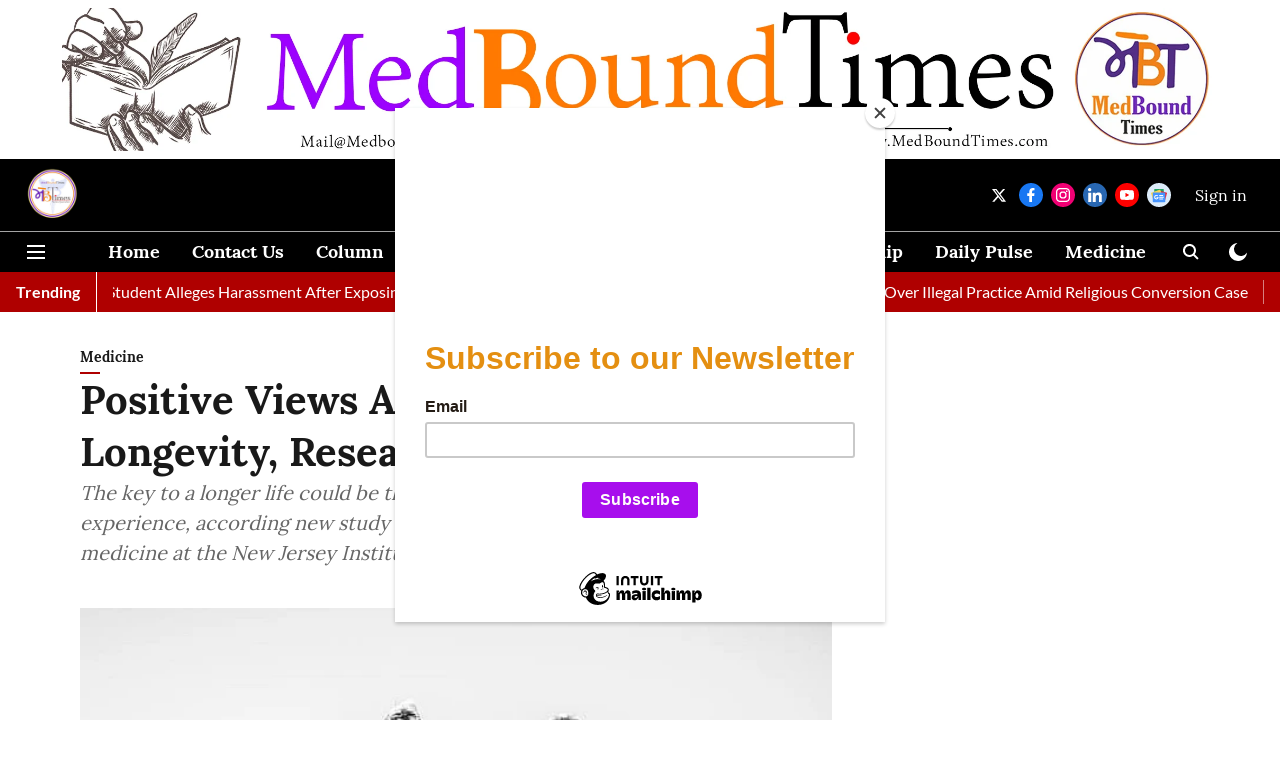

--- FILE ---
content_type: text/html; charset=utf-8
request_url: https://www.google.com/recaptcha/api2/aframe
body_size: 270
content:
<!DOCTYPE HTML><html><head><meta http-equiv="content-type" content="text/html; charset=UTF-8"></head><body><script nonce="FW2P5cOwgXljpsx_4qRxkA">/** Anti-fraud and anti-abuse applications only. See google.com/recaptcha */ try{var clients={'sodar':'https://pagead2.googlesyndication.com/pagead/sodar?'};window.addEventListener("message",function(a){try{if(a.source===window.parent){var b=JSON.parse(a.data);var c=clients[b['id']];if(c){var d=document.createElement('img');d.src=c+b['params']+'&rc='+(localStorage.getItem("rc::a")?sessionStorage.getItem("rc::b"):"");window.document.body.appendChild(d);sessionStorage.setItem("rc::e",parseInt(sessionStorage.getItem("rc::e")||0)+1);localStorage.setItem("rc::h",'1768762788587');}}}catch(b){}});window.parent.postMessage("_grecaptcha_ready", "*");}catch(b){}</script></body></html>